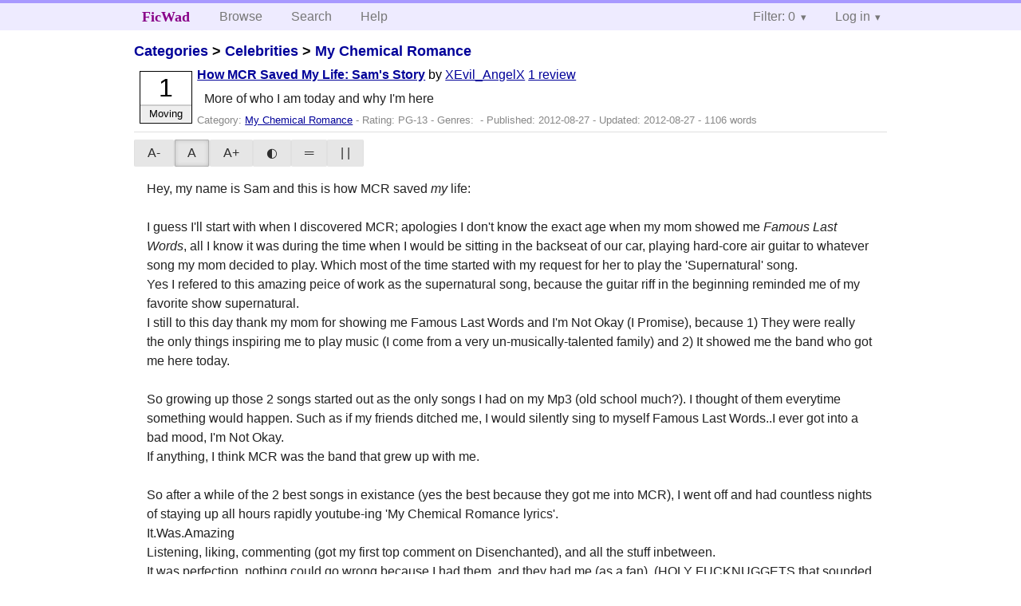

--- FILE ---
content_type: text/html; charset=utf-8
request_url: https://ficwad.com/story/199948
body_size: 5084
content:
<!doctype html>
<html>
<head>
	<meta charset="utf-8">
	<meta name="viewport" content="width=device-width, initial-scale=1">
	<title>How MCR Saved My Life: Sam's Story :: FicWad: fresh-picked original and fan fiction</title><link rel="stylesheet" href="//unpkg.com/purecss@2.0.5/build/pure-min.css" type="text/css"><link rel="stylesheet" href="//unpkg.com/purecss@2.0.5/build/grids-responsive-min.css" type="text/css"><link rel="stylesheet" href="/bundles/ficwad.css" type="text/css"><link rel="shortcut icon" href="/favicon.ico" type="image/vnd.microsoft.icon"><script type="text/javascript">
		var noop = function(){};
		if (!window.console) { window.console = {log:noop,trace:noop,info:noop,warn:noop}; }
		window.FicWad = {"loggedin":false,"username":"loggedout"};
	</script></head>
<body class="page-category">
<div id="header">
	<div class="pure-g">
		<div class="pure-u-1 pure-u-md-3-5">
			<div class="pure-menu pure-menu-horizontal">
				<h1 class="pure-menu-heading"><a id="sitename" class="pure-menu-link" href="/" title="fresh-picked original and fan fiction">FicWad</a></h1>
				<ul class="pure-menu-list">
					<li class="pure-menu-item"><a class="pure-menu-link" href="/">Browse</a></li>
					<li class="pure-menu-item"><a class="pure-menu-link" href="/search">Search</a></li>
					<!--<li class="pure-menu-item"><a class="pure-menu-link" href="/forum">Forum</a></li>-->
					<li class="pure-menu-item"><a class="pure-menu-link" href="/help">Help</a></li>
				</ul>
			</div>
		</div>
		<div class="pure-u-1 pure-u-md-2-5">
			<div class="pure-menu pure-menu-horizontal header-menu-user">
				<ul class="pure-menu-list">
					<li class="pure-menu-item menu-filter pure-menu-has-children pure-menu-allow-hover">						<a class="pure-menu-link" href="#">Filter: 0</a>
						<div class="pure-menu-children">
							<h4>Filter</h4>
							<div id="filtermsg">You won't see stories with a lower score when you browse or search.</div>
							<a href="/account/new">Sign up to adjust the filter</a>
						</div>
					</li>
					<li class="menu-user pure-menu-item pure-menu-has-children pure-menu-allow-hover">
						<a class="pure-menu-link" href="/account/login">Log in</a><div class="pure-menu-children">
							<form method="post" enctype="multipart/form-data" action="/account/login" class="pure-form pure-form-stacked">
								<fieldset class="pure-group">
									<input name="username" class="pure-input-1" placeholder="Username" required>
									<input name="password" class="pure-input-1" type="password" placeholder="Password" required>
								</fieldset>
								<label for="keeploggedin" class="pure-checkbox"><input type="checkbox" name="keeploggedin" id="keeploggedin" value="on"> Remember me</label>
								<button type="submit" class="pure-button pure-input-1 pure-button-primary">Log in</button>
							</form>
							<a href="/account/new" class="pure-button">Register</a>
							<a href="/account/lostpassword" class="pure-button">Lost&nbsp;password</a>
							</div>					</li>
				</ul>
			</div>
		</div>
	</div>
</div>
<div id="contents">
<div id="story"><h2><a href="/">Categories</a> &gt; <a href="/category/303">Celebrities</a> &gt; <a href="/category/334">My Chemical Romance</a></h2><div class="storylist"><div class="PG-13 XEvil_AngelX score1 adjMoving incomplete"><div class="title"><h4><a href="/story/199948">How MCR Saved My Life: Sam's Story</a></h4> <span class="author">by <a href="/a/XEvil_AngelX">XEvil_AngelX</a></span> <span class="reviews"><a href="/story/199948/reviews">1 review</a></span></div><blockquote class="summary"><p>More of who I am today and why I'm here</p></blockquote><div class="meta">Category:&nbsp;<a href="/category/334">My Chemical Romance</a> - Rating:&nbsp;PG-13 - Genres:&nbsp; - Published:&nbsp;<span data-ts="1346074254" title="2012-08-27T13:30:54+00:00">2012-08-27</span> - Updated:&nbsp;<span data-ts="1346099454" title="2012-08-27T20:30:54+00:00">2012-08-27</span>  - 1106&nbsp;words</div><div class="score"><span class="score_number">1</span><span class="score_adjective">Moving</span></div></div></div><div id="storytextcontainer" class="pure-g"><div class="pure-u-1 pure-u-md-2-5 story-tweaks"></div><div class="pure-u-1 pure-u-md-3-5 story-chapters"></div><div id="storytext" class="pure-u-1">Hey, my name is Sam and this is how MCR saved <em>my</em> life:<br />
<br />
I guess I'll start with when I discovered MCR; apologies I don't know the exact age when my mom showed me <em>Famous Last Words</em>, all I know it was during the time when I would be sitting in the backseat of our car, playing hard-core air guitar to whatever song my mom decided to play. Which most of the time started with my request for her to play the 'Supernatural' song.<br />
Yes I refered to this amazing peice of work as the supernatural song, because the guitar riff in the beginning reminded me of my favorite show supernatural.<br />
I still to this day thank my mom for showing me Famous Last Words and I'm Not Okay (I Promise), because 1) They were really the only things inspiring me to play music (I come from a very un-musically-talented family) and 2) It showed me the band who got me here today.<br />
<br />
So growing up those 2 songs started out as the only songs I had on my Mp3 (old school much?). I thought of them everytime something would happen. Such as if my friends ditched me, I would silently sing to myself Famous Last Words..I ever got into a bad mood, I'm Not Okay.<br />
If anything, I think MCR was the band that grew up with me.<br />
<br />
So after a while of the 2 best songs in existance (yes the best because they got me into MCR), I went off and had countless nights of staying up all hours rapidly youtube-ing 'My Chemical Romance lyrics'.<br />
It.Was.Amazing<br />
Listening, liking, commenting (got my first top comment on Disenchanted), and all the stuff inbetween.<br />
It was perfection, nothing could go wrong because I had them, and they had me (as a fan). (HOLY FUCKNUGGETS that sounded reaaaaally fucked up).<br />
<br />
So my story isn't going to be that boring, now onto the shitier part of my life.<br />
Otherwise known as the end of grade 8 and all of grade 9.<br />
Depression, self-harm, suicide, feeling alone.<br />
Yes, the first time I will really explain why the shit I do, is caused.<br />
<br />
In the end of grade 8, my 2 best friends left my school (one of my friends going to high school for grade 9 and my other friend who was a year younger left the school because she was bullied too much). Which left me alone, on my own. Well with ONE friend, who had his own group of friends (whom he chose over me quiet a lot).<br />
<br />
Now before go on about my grade 9 year..the worst starts about..now.<br />
Worst being, self-harm and suicide.<br />
It sucks, I did it once, finally got the guts up to move on from scratching to legit cutting. And guess what -sarcasm- it turned out happy rainbows, nobody found out and I stopped.<br />
HA, if only it was that easy.<br />
The next day after my parents found out..thank god I was staying at a friends house that night, and my dad had work.<br />
But the worst, they were dissapopinted in me, angry, and cornered me until I told them why. Unfortanetly they didn't accept the whole 'I'm sorry but I PROMISE I won't do it again' thing. No they shoved me into therapy, the place where you get told 'tell us why you did it, we won't judge' and they tell you everything you do is wrong and take the shit the bitches and dicks give you lying down.<br />
AMAZING ADVICE LADY?! WHY THE HELL DO YOU THINK I STARTED THIS SHIT IN THE FIRST PLACE, from standing up for myself? HA no.<br />
How many times I lied to them, when they asked 'did you self-harm at all from our last session' or 'have you attempted suicide at all'.<br />
Not so much the second one, but yeah...sometimes the world proves to be too much for you; and plus a 14 year old suffering through depression doesn't help.<br />
<br />
So going through grade 9, I was a <em>nerd/, /fatass/, /attention-whore</em> and the worst <em>emo little fag who should just stop complaining, dying for attention and show I mean what I say and kill myself</em><br />
Most of you are probably thinking 'wow, okay that would hurt but can't you get over it?'<br />
Of course I would've gotten over it, but I didn't tell her; no I told my ONE 'trustworthy friend'.<br />
She was the only one who knew about my self-harm, the dreams of suicide (which strangely felt right), and the depression.<br />
And who found out?! Her 'best-friend' the biggest whore in the school (not even kidding she hits on every guy, flashed EVERYONE at the formal dance -instert traumatized Sam- and yeah).<br />
That hurt, the fact I told her EVERYTHING (from my depression to my sexuality).<br />
Enough said, I ended up saying 'fuck it..and you bitches can go fuck yourselves' and got through school with my Ipod giving me my dose of MCR; the 4 guys who didn't want me to go through with killing myself; the guys who have gazzillions of fanfictions written about them, the guys who have been there done that, got through it and came out being an insperation.<br />
The 4 guys who pretty much held my life- NO Sam STOP BEING SO FUCKING STUPID SOUNDING. Okay let me re-phrase that, the 4 guys who were there when everyone else turned their backs.<br />
<br />
I should begin to finish this so; <br />
That one friend who was my only friend for the longest time; people hooked us up..and he got pissed because 1) I broke up with him because he claimed he was moving provinces (he is but not this summer like he said) 2) Over a pack of fuckin' skittles<br />
<br />
The best thing; it's amazing...<br />
I don't feel the need to comit suicide (more or less whenever it comes into my mind that I want to or something; I have a sudden feeling of what would happen if I did; how much I have to live for; the fact that when Gerard faced it all he had NO hints, or knowledge that he would be an insperation to so many, and be the frontman of a life saving band)<br />
I self-harm MUCH less,<br />
and I am pretty sure..<br />
I beat my depression; I don't feel always so sad, so miserable.<br />
I know what I want to live for (become a bassist) and holy shit it feels great.<br />
<br />
I'm Sam, 14, soon-to-be sophmore (as of September 4th) and MCR is the reason why I am here today smiling and extremely proud to be a fan.<br />
xXxSam<br />
<br />
(p.s Thanks to all my amazing ficwad friends, you guys are truly amazing)</div><div class="pure-u-1 story-chapters"></div></div><div id="storyfoot"><a href="/account/new">Sign up</a> to rate and review this story</div></div></div><div id="footer">
	<p class="copy">All stories contained in this archive are the property of their respective authors, and the owners of this site claim no responsibility for their contents</p>
	<p class="stats">Page created in 0.0034 seconds</p>
</div><script type="text/javascript" src="https://code.jquery.com/jquery-3.6.0.min.js"></script>
<script type="text/javascript">
$('.action_link.confirm').submit(function(e) {
	if (!confirm("Are you sure?")) {
		e.preventDefault();
	}
});
$('form.chapterlist select').change(function(e) { window.location = this.options[this.selectedIndex].value; });
$('#google').submit(function(e) {
	var $in = $(this).find('input');
	$in.val("site:https://ficwad.com " + $in.val());
});
$('input[type="checkbox"].bulk').change(function(e) {
	$('input[type="checkbox"][name="' + $(this).data('bulk') +'"]').prop('checked', this.checked);
}).each(function() {
	var lastCheck;
	var $checkboxes = $('input[type="checkbox"][name="' + $(this).data('bulk') +'"]').click(function(e) {
		if (e.shiftKey && lastCheck && lastCheck != this) {
			var from = $checkboxes.index(this);
			var to = $checkboxes.index(lastCheck);
			var start = Math.min(from, to);
			var end = Math.max(from, to) + 1;
			$checkboxes.slice(start, end).filter(':not(:disabled)').prop('checked', lastCheck.checked);
		}
		lastCheck = this;
	})
});
</script>
<script type="text/javascript" src="/bundles/ficwad.js"></script></body>
</html>